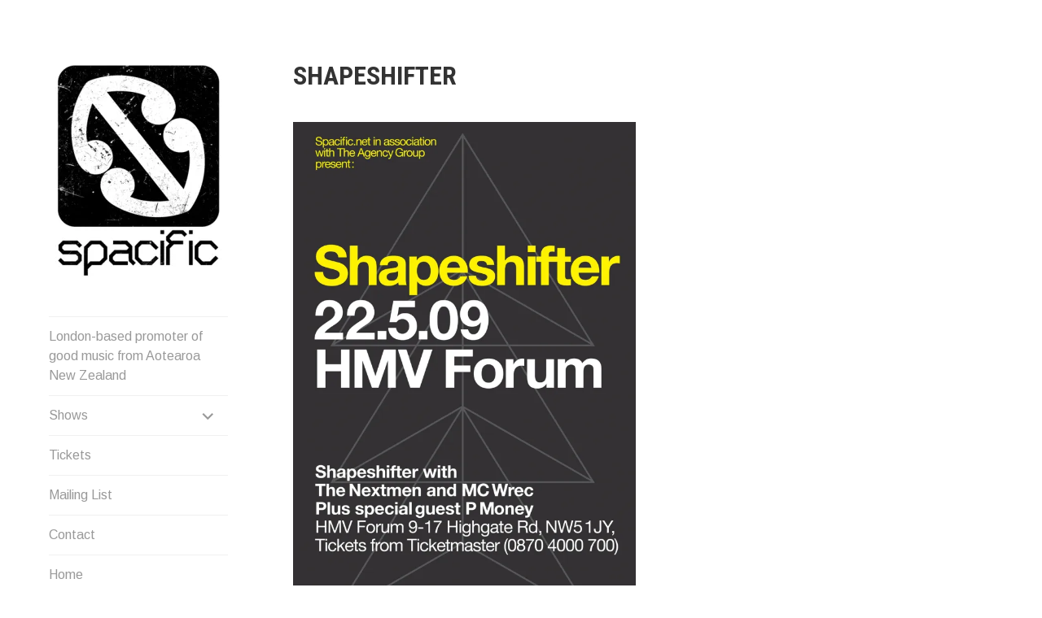

--- FILE ---
content_type: text/html; charset=UTF-8
request_url: https://www.spacific.net/portfolio/shapeshifter-10/
body_size: 10904
content:
<!DOCTYPE html>
<html lang="en-US">
<head>
<meta charset="UTF-8">
<meta name="viewport" content="width=device-width, initial-scale=1">
<link rel="profile" href="http://gmpg.org/xfn/11">
<link rel="pingback" href="https://www.spacific.net/xmlrpc.php">

<meta name='robots' content='index, follow, max-image-preview:large, max-snippet:-1, max-video-preview:-1' />
	<style>img:is([sizes="auto" i], [sizes^="auto," i]) { contain-intrinsic-size: 3000px 1500px }</style>
	
	<!-- This site is optimized with the Yoast SEO plugin v26.3 - https://yoast.com/wordpress/plugins/seo/ -->
	<title>Shapeshifter - Spacific</title>
	<link rel="canonical" href="https://www.spacific.net/portfolio/shapeshifter-10/" />
	<meta property="og:locale" content="en_US" />
	<meta property="og:type" content="article" />
	<meta property="og:title" content="Shapeshifter - Spacific" />
	<meta property="og:description" content="May 22nd 2009 The Forum London Shapeshifter The Nextmen MC Wrec" />
	<meta property="og:url" content="https://www.spacific.net/portfolio/shapeshifter-10/" />
	<meta property="og:site_name" content="Spacific" />
	<meta property="article:publisher" content="https://www.facebook.com/spacific.net/" />
	<meta property="article:modified_time" content="2018-03-16T01:48:30+00:00" />
	<meta property="og:image" content="https://i0.wp.com/www.spacific.net/wp-content/uploads/2017/06/20090522.jpg?fit=1000%2C1500&ssl=1" />
	<meta property="og:image:width" content="1000" />
	<meta property="og:image:height" content="1500" />
	<meta property="og:image:type" content="image/jpeg" />
	<meta name="twitter:card" content="summary_large_image" />
	<script type="application/ld+json" class="yoast-schema-graph">{"@context":"https://schema.org","@graph":[{"@type":"WebPage","@id":"https://www.spacific.net/portfolio/shapeshifter-10/","url":"https://www.spacific.net/portfolio/shapeshifter-10/","name":"Shapeshifter - Spacific","isPartOf":{"@id":"https://www.spacific.net/#website"},"primaryImageOfPage":{"@id":"https://www.spacific.net/portfolio/shapeshifter-10/#primaryimage"},"image":{"@id":"https://www.spacific.net/portfolio/shapeshifter-10/#primaryimage"},"thumbnailUrl":"https://i0.wp.com/www.spacific.net/wp-content/uploads/2017/06/20090522.jpg?fit=1000%2C1500&ssl=1","datePublished":"2009-05-22T20:00:15+00:00","dateModified":"2018-03-16T01:48:30+00:00","breadcrumb":{"@id":"https://www.spacific.net/portfolio/shapeshifter-10/#breadcrumb"},"inLanguage":"en-US","potentialAction":[{"@type":"ReadAction","target":["https://www.spacific.net/portfolio/shapeshifter-10/"]}]},{"@type":"ImageObject","inLanguage":"en-US","@id":"https://www.spacific.net/portfolio/shapeshifter-10/#primaryimage","url":"https://i0.wp.com/www.spacific.net/wp-content/uploads/2017/06/20090522.jpg?fit=1000%2C1500&ssl=1","contentUrl":"https://i0.wp.com/www.spacific.net/wp-content/uploads/2017/06/20090522.jpg?fit=1000%2C1500&ssl=1","width":1000,"height":1500},{"@type":"BreadcrumbList","@id":"https://www.spacific.net/portfolio/shapeshifter-10/#breadcrumb","itemListElement":[{"@type":"ListItem","position":1,"name":"Home","item":"https://www.spacific.net/"},{"@type":"ListItem","position":2,"name":"Projects","item":"https://www.spacific.net/portfolio/"},{"@type":"ListItem","position":3,"name":"Shapeshifter"}]},{"@type":"WebSite","@id":"https://www.spacific.net/#website","url":"https://www.spacific.net/","name":"Spacific","description":"Spacific :: Good music from Aotearoa/NZ","publisher":{"@id":"https://www.spacific.net/#organization"},"potentialAction":[{"@type":"SearchAction","target":{"@type":"EntryPoint","urlTemplate":"https://www.spacific.net/?s={search_term_string}"},"query-input":{"@type":"PropertyValueSpecification","valueRequired":true,"valueName":"search_term_string"}}],"inLanguage":"en-US"},{"@type":"Organization","@id":"https://www.spacific.net/#organization","name":"Spacific","url":"https://www.spacific.net/","logo":{"@type":"ImageObject","inLanguage":"en-US","@id":"https://www.spacific.net/#/schema/logo/image/","url":"https://i0.wp.com/www.spacific.net/wp-content/uploads/2017/06/spacificLOGO.jpg?fit=354%2C433","contentUrl":"https://i0.wp.com/www.spacific.net/wp-content/uploads/2017/06/spacificLOGO.jpg?fit=354%2C433","width":354,"height":433,"caption":"Spacific"},"image":{"@id":"https://www.spacific.net/#/schema/logo/image/"},"sameAs":["https://www.facebook.com/spacific.net/"]}]}</script>
	<!-- / Yoast SEO plugin. -->


<link rel='dns-prefetch' href='//www.spacific.net' />
<link rel='dns-prefetch' href='//stats.wp.com' />
<link rel='dns-prefetch' href='//fonts.googleapis.com' />
<link rel='dns-prefetch' href='//v0.wordpress.com' />
<link rel='preconnect' href='//i0.wp.com' />
<link rel="alternate" type="application/rss+xml" title="Spacific &raquo; Feed" href="https://www.spacific.net/feed/" />
<link rel="alternate" type="application/rss+xml" title="Spacific &raquo; Comments Feed" href="https://www.spacific.net/comments/feed/" />
<script type="text/javascript">
/* <![CDATA[ */
window._wpemojiSettings = {"baseUrl":"https:\/\/s.w.org\/images\/core\/emoji\/16.0.1\/72x72\/","ext":".png","svgUrl":"https:\/\/s.w.org\/images\/core\/emoji\/16.0.1\/svg\/","svgExt":".svg","source":{"concatemoji":"https:\/\/www.spacific.net\/wp-includes\/js\/wp-emoji-release.min.js?ver=6.8.3"}};
/*! This file is auto-generated */
!function(s,n){var o,i,e;function c(e){try{var t={supportTests:e,timestamp:(new Date).valueOf()};sessionStorage.setItem(o,JSON.stringify(t))}catch(e){}}function p(e,t,n){e.clearRect(0,0,e.canvas.width,e.canvas.height),e.fillText(t,0,0);var t=new Uint32Array(e.getImageData(0,0,e.canvas.width,e.canvas.height).data),a=(e.clearRect(0,0,e.canvas.width,e.canvas.height),e.fillText(n,0,0),new Uint32Array(e.getImageData(0,0,e.canvas.width,e.canvas.height).data));return t.every(function(e,t){return e===a[t]})}function u(e,t){e.clearRect(0,0,e.canvas.width,e.canvas.height),e.fillText(t,0,0);for(var n=e.getImageData(16,16,1,1),a=0;a<n.data.length;a++)if(0!==n.data[a])return!1;return!0}function f(e,t,n,a){switch(t){case"flag":return n(e,"\ud83c\udff3\ufe0f\u200d\u26a7\ufe0f","\ud83c\udff3\ufe0f\u200b\u26a7\ufe0f")?!1:!n(e,"\ud83c\udde8\ud83c\uddf6","\ud83c\udde8\u200b\ud83c\uddf6")&&!n(e,"\ud83c\udff4\udb40\udc67\udb40\udc62\udb40\udc65\udb40\udc6e\udb40\udc67\udb40\udc7f","\ud83c\udff4\u200b\udb40\udc67\u200b\udb40\udc62\u200b\udb40\udc65\u200b\udb40\udc6e\u200b\udb40\udc67\u200b\udb40\udc7f");case"emoji":return!a(e,"\ud83e\udedf")}return!1}function g(e,t,n,a){var r="undefined"!=typeof WorkerGlobalScope&&self instanceof WorkerGlobalScope?new OffscreenCanvas(300,150):s.createElement("canvas"),o=r.getContext("2d",{willReadFrequently:!0}),i=(o.textBaseline="top",o.font="600 32px Arial",{});return e.forEach(function(e){i[e]=t(o,e,n,a)}),i}function t(e){var t=s.createElement("script");t.src=e,t.defer=!0,s.head.appendChild(t)}"undefined"!=typeof Promise&&(o="wpEmojiSettingsSupports",i=["flag","emoji"],n.supports={everything:!0,everythingExceptFlag:!0},e=new Promise(function(e){s.addEventListener("DOMContentLoaded",e,{once:!0})}),new Promise(function(t){var n=function(){try{var e=JSON.parse(sessionStorage.getItem(o));if("object"==typeof e&&"number"==typeof e.timestamp&&(new Date).valueOf()<e.timestamp+604800&&"object"==typeof e.supportTests)return e.supportTests}catch(e){}return null}();if(!n){if("undefined"!=typeof Worker&&"undefined"!=typeof OffscreenCanvas&&"undefined"!=typeof URL&&URL.createObjectURL&&"undefined"!=typeof Blob)try{var e="postMessage("+g.toString()+"("+[JSON.stringify(i),f.toString(),p.toString(),u.toString()].join(",")+"));",a=new Blob([e],{type:"text/javascript"}),r=new Worker(URL.createObjectURL(a),{name:"wpTestEmojiSupports"});return void(r.onmessage=function(e){c(n=e.data),r.terminate(),t(n)})}catch(e){}c(n=g(i,f,p,u))}t(n)}).then(function(e){for(var t in e)n.supports[t]=e[t],n.supports.everything=n.supports.everything&&n.supports[t],"flag"!==t&&(n.supports.everythingExceptFlag=n.supports.everythingExceptFlag&&n.supports[t]);n.supports.everythingExceptFlag=n.supports.everythingExceptFlag&&!n.supports.flag,n.DOMReady=!1,n.readyCallback=function(){n.DOMReady=!0}}).then(function(){return e}).then(function(){var e;n.supports.everything||(n.readyCallback(),(e=n.source||{}).concatemoji?t(e.concatemoji):e.wpemoji&&e.twemoji&&(t(e.twemoji),t(e.wpemoji)))}))}((window,document),window._wpemojiSettings);
/* ]]> */
</script>
<style id='wp-emoji-styles-inline-css' type='text/css'>

	img.wp-smiley, img.emoji {
		display: inline !important;
		border: none !important;
		box-shadow: none !important;
		height: 1em !important;
		width: 1em !important;
		margin: 0 0.07em !important;
		vertical-align: -0.1em !important;
		background: none !important;
		padding: 0 !important;
	}
</style>
<link rel='stylesheet' id='wp-block-library-css' href='https://www.spacific.net/wp-includes/css/dist/block-library/style.min.css?ver=6.8.3' type='text/css' media='all' />
<style id='classic-theme-styles-inline-css' type='text/css'>
/*! This file is auto-generated */
.wp-block-button__link{color:#fff;background-color:#32373c;border-radius:9999px;box-shadow:none;text-decoration:none;padding:calc(.667em + 2px) calc(1.333em + 2px);font-size:1.125em}.wp-block-file__button{background:#32373c;color:#fff;text-decoration:none}
</style>
<link rel='stylesheet' id='mediaelement-css' href='https://www.spacific.net/wp-includes/js/mediaelement/mediaelementplayer-legacy.min.css?ver=4.2.17' type='text/css' media='all' />
<link rel='stylesheet' id='wp-mediaelement-css' href='https://www.spacific.net/wp-includes/js/mediaelement/wp-mediaelement.min.css?ver=6.8.3' type='text/css' media='all' />
<style id='jetpack-sharing-buttons-style-inline-css' type='text/css'>
.jetpack-sharing-buttons__services-list{display:flex;flex-direction:row;flex-wrap:wrap;gap:0;list-style-type:none;margin:5px;padding:0}.jetpack-sharing-buttons__services-list.has-small-icon-size{font-size:12px}.jetpack-sharing-buttons__services-list.has-normal-icon-size{font-size:16px}.jetpack-sharing-buttons__services-list.has-large-icon-size{font-size:24px}.jetpack-sharing-buttons__services-list.has-huge-icon-size{font-size:36px}@media print{.jetpack-sharing-buttons__services-list{display:none!important}}.editor-styles-wrapper .wp-block-jetpack-sharing-buttons{gap:0;padding-inline-start:0}ul.jetpack-sharing-buttons__services-list.has-background{padding:1.25em 2.375em}
</style>
<style id='global-styles-inline-css' type='text/css'>
:root{--wp--preset--aspect-ratio--square: 1;--wp--preset--aspect-ratio--4-3: 4/3;--wp--preset--aspect-ratio--3-4: 3/4;--wp--preset--aspect-ratio--3-2: 3/2;--wp--preset--aspect-ratio--2-3: 2/3;--wp--preset--aspect-ratio--16-9: 16/9;--wp--preset--aspect-ratio--9-16: 9/16;--wp--preset--color--black: #000000;--wp--preset--color--cyan-bluish-gray: #abb8c3;--wp--preset--color--white: #ffffff;--wp--preset--color--pale-pink: #f78da7;--wp--preset--color--vivid-red: #cf2e2e;--wp--preset--color--luminous-vivid-orange: #ff6900;--wp--preset--color--luminous-vivid-amber: #fcb900;--wp--preset--color--light-green-cyan: #7bdcb5;--wp--preset--color--vivid-green-cyan: #00d084;--wp--preset--color--pale-cyan-blue: #8ed1fc;--wp--preset--color--vivid-cyan-blue: #0693e3;--wp--preset--color--vivid-purple: #9b51e0;--wp--preset--gradient--vivid-cyan-blue-to-vivid-purple: linear-gradient(135deg,rgba(6,147,227,1) 0%,rgb(155,81,224) 100%);--wp--preset--gradient--light-green-cyan-to-vivid-green-cyan: linear-gradient(135deg,rgb(122,220,180) 0%,rgb(0,208,130) 100%);--wp--preset--gradient--luminous-vivid-amber-to-luminous-vivid-orange: linear-gradient(135deg,rgba(252,185,0,1) 0%,rgba(255,105,0,1) 100%);--wp--preset--gradient--luminous-vivid-orange-to-vivid-red: linear-gradient(135deg,rgba(255,105,0,1) 0%,rgb(207,46,46) 100%);--wp--preset--gradient--very-light-gray-to-cyan-bluish-gray: linear-gradient(135deg,rgb(238,238,238) 0%,rgb(169,184,195) 100%);--wp--preset--gradient--cool-to-warm-spectrum: linear-gradient(135deg,rgb(74,234,220) 0%,rgb(151,120,209) 20%,rgb(207,42,186) 40%,rgb(238,44,130) 60%,rgb(251,105,98) 80%,rgb(254,248,76) 100%);--wp--preset--gradient--blush-light-purple: linear-gradient(135deg,rgb(255,206,236) 0%,rgb(152,150,240) 100%);--wp--preset--gradient--blush-bordeaux: linear-gradient(135deg,rgb(254,205,165) 0%,rgb(254,45,45) 50%,rgb(107,0,62) 100%);--wp--preset--gradient--luminous-dusk: linear-gradient(135deg,rgb(255,203,112) 0%,rgb(199,81,192) 50%,rgb(65,88,208) 100%);--wp--preset--gradient--pale-ocean: linear-gradient(135deg,rgb(255,245,203) 0%,rgb(182,227,212) 50%,rgb(51,167,181) 100%);--wp--preset--gradient--electric-grass: linear-gradient(135deg,rgb(202,248,128) 0%,rgb(113,206,126) 100%);--wp--preset--gradient--midnight: linear-gradient(135deg,rgb(2,3,129) 0%,rgb(40,116,252) 100%);--wp--preset--font-size--small: 13px;--wp--preset--font-size--medium: 20px;--wp--preset--font-size--large: 36px;--wp--preset--font-size--x-large: 42px;--wp--preset--spacing--20: 0.44rem;--wp--preset--spacing--30: 0.67rem;--wp--preset--spacing--40: 1rem;--wp--preset--spacing--50: 1.5rem;--wp--preset--spacing--60: 2.25rem;--wp--preset--spacing--70: 3.38rem;--wp--preset--spacing--80: 5.06rem;--wp--preset--shadow--natural: 6px 6px 9px rgba(0, 0, 0, 0.2);--wp--preset--shadow--deep: 12px 12px 50px rgba(0, 0, 0, 0.4);--wp--preset--shadow--sharp: 6px 6px 0px rgba(0, 0, 0, 0.2);--wp--preset--shadow--outlined: 6px 6px 0px -3px rgba(255, 255, 255, 1), 6px 6px rgba(0, 0, 0, 1);--wp--preset--shadow--crisp: 6px 6px 0px rgba(0, 0, 0, 1);}:where(.is-layout-flex){gap: 0.5em;}:where(.is-layout-grid){gap: 0.5em;}body .is-layout-flex{display: flex;}.is-layout-flex{flex-wrap: wrap;align-items: center;}.is-layout-flex > :is(*, div){margin: 0;}body .is-layout-grid{display: grid;}.is-layout-grid > :is(*, div){margin: 0;}:where(.wp-block-columns.is-layout-flex){gap: 2em;}:where(.wp-block-columns.is-layout-grid){gap: 2em;}:where(.wp-block-post-template.is-layout-flex){gap: 1.25em;}:where(.wp-block-post-template.is-layout-grid){gap: 1.25em;}.has-black-color{color: var(--wp--preset--color--black) !important;}.has-cyan-bluish-gray-color{color: var(--wp--preset--color--cyan-bluish-gray) !important;}.has-white-color{color: var(--wp--preset--color--white) !important;}.has-pale-pink-color{color: var(--wp--preset--color--pale-pink) !important;}.has-vivid-red-color{color: var(--wp--preset--color--vivid-red) !important;}.has-luminous-vivid-orange-color{color: var(--wp--preset--color--luminous-vivid-orange) !important;}.has-luminous-vivid-amber-color{color: var(--wp--preset--color--luminous-vivid-amber) !important;}.has-light-green-cyan-color{color: var(--wp--preset--color--light-green-cyan) !important;}.has-vivid-green-cyan-color{color: var(--wp--preset--color--vivid-green-cyan) !important;}.has-pale-cyan-blue-color{color: var(--wp--preset--color--pale-cyan-blue) !important;}.has-vivid-cyan-blue-color{color: var(--wp--preset--color--vivid-cyan-blue) !important;}.has-vivid-purple-color{color: var(--wp--preset--color--vivid-purple) !important;}.has-black-background-color{background-color: var(--wp--preset--color--black) !important;}.has-cyan-bluish-gray-background-color{background-color: var(--wp--preset--color--cyan-bluish-gray) !important;}.has-white-background-color{background-color: var(--wp--preset--color--white) !important;}.has-pale-pink-background-color{background-color: var(--wp--preset--color--pale-pink) !important;}.has-vivid-red-background-color{background-color: var(--wp--preset--color--vivid-red) !important;}.has-luminous-vivid-orange-background-color{background-color: var(--wp--preset--color--luminous-vivid-orange) !important;}.has-luminous-vivid-amber-background-color{background-color: var(--wp--preset--color--luminous-vivid-amber) !important;}.has-light-green-cyan-background-color{background-color: var(--wp--preset--color--light-green-cyan) !important;}.has-vivid-green-cyan-background-color{background-color: var(--wp--preset--color--vivid-green-cyan) !important;}.has-pale-cyan-blue-background-color{background-color: var(--wp--preset--color--pale-cyan-blue) !important;}.has-vivid-cyan-blue-background-color{background-color: var(--wp--preset--color--vivid-cyan-blue) !important;}.has-vivid-purple-background-color{background-color: var(--wp--preset--color--vivid-purple) !important;}.has-black-border-color{border-color: var(--wp--preset--color--black) !important;}.has-cyan-bluish-gray-border-color{border-color: var(--wp--preset--color--cyan-bluish-gray) !important;}.has-white-border-color{border-color: var(--wp--preset--color--white) !important;}.has-pale-pink-border-color{border-color: var(--wp--preset--color--pale-pink) !important;}.has-vivid-red-border-color{border-color: var(--wp--preset--color--vivid-red) !important;}.has-luminous-vivid-orange-border-color{border-color: var(--wp--preset--color--luminous-vivid-orange) !important;}.has-luminous-vivid-amber-border-color{border-color: var(--wp--preset--color--luminous-vivid-amber) !important;}.has-light-green-cyan-border-color{border-color: var(--wp--preset--color--light-green-cyan) !important;}.has-vivid-green-cyan-border-color{border-color: var(--wp--preset--color--vivid-green-cyan) !important;}.has-pale-cyan-blue-border-color{border-color: var(--wp--preset--color--pale-cyan-blue) !important;}.has-vivid-cyan-blue-border-color{border-color: var(--wp--preset--color--vivid-cyan-blue) !important;}.has-vivid-purple-border-color{border-color: var(--wp--preset--color--vivid-purple) !important;}.has-vivid-cyan-blue-to-vivid-purple-gradient-background{background: var(--wp--preset--gradient--vivid-cyan-blue-to-vivid-purple) !important;}.has-light-green-cyan-to-vivid-green-cyan-gradient-background{background: var(--wp--preset--gradient--light-green-cyan-to-vivid-green-cyan) !important;}.has-luminous-vivid-amber-to-luminous-vivid-orange-gradient-background{background: var(--wp--preset--gradient--luminous-vivid-amber-to-luminous-vivid-orange) !important;}.has-luminous-vivid-orange-to-vivid-red-gradient-background{background: var(--wp--preset--gradient--luminous-vivid-orange-to-vivid-red) !important;}.has-very-light-gray-to-cyan-bluish-gray-gradient-background{background: var(--wp--preset--gradient--very-light-gray-to-cyan-bluish-gray) !important;}.has-cool-to-warm-spectrum-gradient-background{background: var(--wp--preset--gradient--cool-to-warm-spectrum) !important;}.has-blush-light-purple-gradient-background{background: var(--wp--preset--gradient--blush-light-purple) !important;}.has-blush-bordeaux-gradient-background{background: var(--wp--preset--gradient--blush-bordeaux) !important;}.has-luminous-dusk-gradient-background{background: var(--wp--preset--gradient--luminous-dusk) !important;}.has-pale-ocean-gradient-background{background: var(--wp--preset--gradient--pale-ocean) !important;}.has-electric-grass-gradient-background{background: var(--wp--preset--gradient--electric-grass) !important;}.has-midnight-gradient-background{background: var(--wp--preset--gradient--midnight) !important;}.has-small-font-size{font-size: var(--wp--preset--font-size--small) !important;}.has-medium-font-size{font-size: var(--wp--preset--font-size--medium) !important;}.has-large-font-size{font-size: var(--wp--preset--font-size--large) !important;}.has-x-large-font-size{font-size: var(--wp--preset--font-size--x-large) !important;}
:where(.wp-block-post-template.is-layout-flex){gap: 1.25em;}:where(.wp-block-post-template.is-layout-grid){gap: 1.25em;}
:where(.wp-block-columns.is-layout-flex){gap: 2em;}:where(.wp-block-columns.is-layout-grid){gap: 2em;}
:root :where(.wp-block-pullquote){font-size: 1.5em;line-height: 1.6;}
</style>
<link rel='stylesheet' id='blask-style-css' href='https://www.spacific.net/wp-content/themes/blask-wpcom/style.css?ver=6.8.3' type='text/css' media='all' />
<link rel='stylesheet' id='blask-fonts-css' href='https://fonts.googleapis.com/css?family=Arimo%3A400%2C700%2C400italic%2C700italic%7CRoboto+Condensed%3A400%2C700%2C400italic%2C700italic&#038;subset=latin%2Clatin-ext' type='text/css' media='all' />
<link rel='stylesheet' id='genericons-css' href='https://www.spacific.net/wp-content/plugins/jetpack/_inc/genericons/genericons/genericons.css?ver=3.1' type='text/css' media='all' />
<link rel='stylesheet' id='jetpack-swiper-library-css' href='https://www.spacific.net/wp-content/plugins/jetpack/_inc/blocks/swiper.css?ver=15.2' type='text/css' media='all' />
<link rel='stylesheet' id='jetpack-carousel-css' href='https://www.spacific.net/wp-content/plugins/jetpack/modules/carousel/jetpack-carousel.css?ver=15.2' type='text/css' media='all' />
<script type="text/javascript" src="https://www.spacific.net/wp-includes/js/jquery/jquery.min.js?ver=3.7.1" id="jquery-core-js"></script>
<script type="text/javascript" src="https://www.spacific.net/wp-includes/js/jquery/jquery-migrate.min.js?ver=3.4.1" id="jquery-migrate-js"></script>
<link rel="https://api.w.org/" href="https://www.spacific.net/wp-json/" /><link rel="alternate" title="JSON" type="application/json" href="https://www.spacific.net/wp-json/wp/v2/jetpack-portfolio/452" /><link rel="EditURI" type="application/rsd+xml" title="RSD" href="https://www.spacific.net/xmlrpc.php?rsd" />
<meta name="generator" content="WordPress 6.8.3" />
<link rel="alternate" title="oEmbed (JSON)" type="application/json+oembed" href="https://www.spacific.net/wp-json/oembed/1.0/embed?url=https%3A%2F%2Fwww.spacific.net%2Fportfolio%2Fshapeshifter-10%2F" />
<link rel="alternate" title="oEmbed (XML)" type="text/xml+oembed" href="https://www.spacific.net/wp-json/oembed/1.0/embed?url=https%3A%2F%2Fwww.spacific.net%2Fportfolio%2Fshapeshifter-10%2F&#038;format=xml" />
<script type="text/javascript">//<![CDATA[
  function external_links_in_new_windows_loop() {
    if (!document.links) {
      document.links = document.getElementsByTagName('a');
    }
    var change_link = false;
    var force = '';
    var ignore = 'test.spacific';

    for (var t=0; t<document.links.length; t++) {
      var all_links = document.links[t];
      change_link = false;
      
      if(document.links[t].hasAttribute('onClick') == false) {
        // forced if the address starts with http (or also https), but does not link to the current domain
        if(all_links.href.search(/^http/) != -1 && all_links.href.search('www.spacific.net') == -1 && all_links.href.search(/^#/) == -1) {
          // console.log('Changed ' + all_links.href);
          change_link = true;
        }
          
        if(force != '' && all_links.href.search(force) != -1) {
          // forced
          // console.log('force ' + all_links.href);
          change_link = true;
        }
        
        if(ignore != '' && all_links.href.search(ignore) != -1) {
          // console.log('ignore ' + all_links.href);
          // ignored
          change_link = false;
        }

        if(change_link == true) {
          // console.log('Changed ' + all_links.href);
          document.links[t].setAttribute('onClick', 'javascript:window.open(\'' + all_links.href.replace(/'/g, '') + '\', \'_blank\', \'noopener\'); return false;');
          document.links[t].removeAttribute('target');
        }
      }
    }
  }
  
  // Load
  function external_links_in_new_windows_load(func)
  {  
    var oldonload = window.onload;
    if (typeof window.onload != 'function'){
      window.onload = func;
    } else {
      window.onload = function(){
        oldonload();
        func();
      }
    }
  }

  external_links_in_new_windows_load(external_links_in_new_windows_loop);
  //]]></script>

	<style>img#wpstats{display:none}</style>
					<!-- Site Logo: hide header text -->
			<style type="text/css">
			.site-title, .site-description {
				position: absolute;
				clip: rect(1px, 1px, 1px, 1px);
			}
			</style>
					<style type="text/css" id="wp-custom-css">
			.entry-content a:link {
text-decoration: none;
border-bottom: none;
-webkit-box-shadow: none;
box-shadow: none;

}

a:link {
text-decoration: none!important;
border-bottom: none!important;
}
.entry-content a:visited {
text-decoration: none;
border-bottom: none;
-webkit-box-shadow: none;
box-shadow: none;
}

.entry-meta {
    display: none;
}		</style>
		</head>

<body class="wp-singular jetpack-portfolio-template-default single single-jetpack-portfolio postid-452 single-format-standard wp-custom-logo wp-theme-blask-wpcom hide-site-title has-site-logo">
<div id="page" class="hfeed site">
	<a class="skip-link screen-reader-text" href="#content">Skip to content</a>

		<header id="masthead" class="site-header" role="banner">
			<a href="https://www.spacific.net/" class="site-logo-link" rel="home" itemprop="url"><img width="220" height="269" src="https://i0.wp.com/www.spacific.net/wp-content/uploads/2017/06/spacificLOGO.jpg?fit=220%2C269&amp;ssl=1" class="site-logo attachment-blask-site-logo" alt="" data-size="blask-site-logo" itemprop="logo" decoding="async" fetchpriority="high" srcset="https://i0.wp.com/www.spacific.net/wp-content/uploads/2017/06/spacificLOGO.jpg?w=354&amp;ssl=1 354w, https://i0.wp.com/www.spacific.net/wp-content/uploads/2017/06/spacificLOGO.jpg?resize=123%2C150&amp;ssl=1 123w, https://i0.wp.com/www.spacific.net/wp-content/uploads/2017/06/spacificLOGO.jpg?resize=245%2C300&amp;ssl=1 245w, https://i0.wp.com/www.spacific.net/wp-content/uploads/2017/06/spacificLOGO.jpg?resize=220%2C269&amp;ssl=1 220w" sizes="(max-width: 220px) 100vw, 220px" data-attachment-id="560" data-permalink="https://www.spacific.net/spacificlogo/" data-orig-file="https://i0.wp.com/www.spacific.net/wp-content/uploads/2017/06/spacificLOGO.jpg?fit=354%2C433&amp;ssl=1" data-orig-size="354,433" data-comments-opened="0" data-image-meta="{&quot;aperture&quot;:&quot;0&quot;,&quot;credit&quot;:&quot;&quot;,&quot;camera&quot;:&quot;&quot;,&quot;caption&quot;:&quot;&quot;,&quot;created_timestamp&quot;:&quot;0&quot;,&quot;copyright&quot;:&quot;&quot;,&quot;focal_length&quot;:&quot;0&quot;,&quot;iso&quot;:&quot;0&quot;,&quot;shutter_speed&quot;:&quot;0&quot;,&quot;title&quot;:&quot;&quot;,&quot;orientation&quot;:&quot;1&quot;}" data-image-title="spacificLOGO" data-image-description="" data-image-caption="" data-medium-file="https://i0.wp.com/www.spacific.net/wp-content/uploads/2017/06/spacificLOGO.jpg?fit=245%2C300&amp;ssl=1" data-large-file="https://i0.wp.com/www.spacific.net/wp-content/uploads/2017/06/spacificLOGO.jpg?fit=354%2C433&amp;ssl=1" /></a>
			<div class="site-branding">
				<h1 class="site-title"><a href="https://www.spacific.net/" rel="home">Spacific</a></h1>
			</div><!-- .site-branding -->
			<p class="site-description">Spacific :: Good music from Aotearoa/NZ</p>

			<nav id="site-navigation" class="main-navigation" role="navigation">
				<button class="menu-toggle" aria-controls="primary-menu" aria-expanded="false">Menu</button>
				<div class="menu-home-container"><ul id="primary-menu" class="menu"><li id="menu-item-3517" class="menu-item menu-item-type-taxonomy menu-item-object-jetpack-portfolio-type menu-item-3517"><a href="https://www.spacific.net/project-type/2025/">London-based promoter of good music from Aotearoa New Zealand</a></li>
<li id="menu-item-3514" class="menu-item menu-item-type-taxonomy menu-item-object-jetpack-portfolio-type menu-item-has-children menu-item-3514"><a href="https://www.spacific.net/project-type/2025/">Shows</a>
<ul class="sub-menu">
	<li id="menu-item-3519" class="menu-item menu-item-type-taxonomy menu-item-object-jetpack-portfolio-type menu-item-3519"><a href="https://www.spacific.net/project-type/2025/">2025</a></li>
	<li id="menu-item-3052" class="menu-item menu-item-type-taxonomy menu-item-object-jetpack-portfolio-type menu-item-3052"><a href="https://www.spacific.net/project-type/2024/">2024</a></li>
	<li id="menu-item-2860" class="menu-item menu-item-type-taxonomy menu-item-object-jetpack-portfolio-type menu-item-2860"><a href="https://www.spacific.net/project-type/2023/">2023</a></li>
	<li id="menu-item-2816" class="menu-item menu-item-type-taxonomy menu-item-object-jetpack-portfolio-type menu-item-2816"><a href="https://www.spacific.net/project-type/2022/">2022</a></li>
	<li id="menu-item-2772" class="menu-item menu-item-type-taxonomy menu-item-object-jetpack-portfolio-type menu-item-2772"><a href="https://www.spacific.net/project-type/2021/">2021</a></li>
	<li id="menu-item-2733" class="menu-item menu-item-type-taxonomy menu-item-object-jetpack-portfolio-type menu-item-2733"><a href="https://www.spacific.net/project-type/2020/">2020</a></li>
	<li id="menu-item-2453" class="menu-item menu-item-type-taxonomy menu-item-object-jetpack-portfolio-type menu-item-2453"><a href="https://www.spacific.net/project-type/2019/">2019</a></li>
	<li id="menu-item-818" class="menu-item menu-item-type-taxonomy menu-item-object-jetpack-portfolio-type menu-item-818"><a href="https://www.spacific.net/project-type/2018/">2018</a></li>
	<li id="menu-item-277" class="menu-item menu-item-type-taxonomy menu-item-object-jetpack-portfolio-type menu-item-277"><a href="https://www.spacific.net/project-type/2017/">2017</a></li>
	<li id="menu-item-285" class="menu-item menu-item-type-taxonomy menu-item-object-jetpack-portfolio-type menu-item-285"><a href="https://www.spacific.net/project-type/2016/">2016</a></li>
	<li id="menu-item-290" class="menu-item menu-item-type-taxonomy menu-item-object-jetpack-portfolio-type menu-item-290"><a href="https://www.spacific.net/project-type/2015/">2015</a></li>
	<li id="menu-item-312" class="menu-item menu-item-type-taxonomy menu-item-object-jetpack-portfolio-type menu-item-312"><a href="https://www.spacific.net/project-type/2014/">2014</a></li>
	<li id="menu-item-322" class="menu-item menu-item-type-taxonomy menu-item-object-jetpack-portfolio-type menu-item-322"><a href="https://www.spacific.net/project-type/2013/">2013</a></li>
	<li id="menu-item-329" class="menu-item menu-item-type-taxonomy menu-item-object-jetpack-portfolio-type menu-item-329"><a href="https://www.spacific.net/project-type/2012/">2012</a></li>
	<li id="menu-item-349" class="menu-item menu-item-type-taxonomy menu-item-object-jetpack-portfolio-type menu-item-349"><a href="https://www.spacific.net/project-type/2011/">2011</a></li>
	<li id="menu-item-443" class="menu-item menu-item-type-taxonomy menu-item-object-jetpack-portfolio-type menu-item-443"><a href="https://www.spacific.net/project-type/2010/">2010</a></li>
	<li id="menu-item-458" class="menu-item menu-item-type-taxonomy menu-item-object-jetpack-portfolio-type current-jetpack-portfolio-ancestor current-menu-parent current-jetpack-portfolio-parent menu-item-458"><a href="https://www.spacific.net/project-type/2009/">2009</a></li>
	<li id="menu-item-461" class="menu-item menu-item-type-taxonomy menu-item-object-jetpack-portfolio-type menu-item-461"><a href="https://www.spacific.net/project-type/2008/">2008</a></li>
	<li id="menu-item-485" class="menu-item menu-item-type-taxonomy menu-item-object-jetpack-portfolio-type menu-item-485"><a href="https://www.spacific.net/project-type/2007/">2007</a></li>
	<li id="menu-item-486" class="menu-item menu-item-type-taxonomy menu-item-object-jetpack-portfolio-type menu-item-486"><a href="https://www.spacific.net/project-type/2006/">2006</a></li>
	<li id="menu-item-163" class="menu-item menu-item-type-taxonomy menu-item-object-jetpack-portfolio-type menu-item-163"><a href="https://www.spacific.net/project-type/2005/">2005</a></li>
	<li id="menu-item-551" class="menu-item menu-item-type-taxonomy menu-item-object-jetpack-portfolio-type menu-item-551"><a href="https://www.spacific.net/project-type/2004/">2004</a></li>
	<li id="menu-item-547" class="menu-item menu-item-type-taxonomy menu-item-object-jetpack-portfolio-type menu-item-547"><a href="https://www.spacific.net/project-type/2003/">2003</a></li>
	<li id="menu-item-546" class="menu-item menu-item-type-taxonomy menu-item-object-jetpack-portfolio-type menu-item-546"><a href="https://www.spacific.net/project-type/2002/">2002</a></li>
	<li id="menu-item-548" class="menu-item menu-item-type-taxonomy menu-item-object-jetpack-portfolio-type menu-item-548"><a href="https://www.spacific.net/project-type/2001/">2001</a></li>
</ul>
</li>
<li id="menu-item-3185" class="menu-item menu-item-type-post_type menu-item-object-page menu-item-3185"><a href="https://www.spacific.net/tickets/">Tickets</a></li>
<li id="menu-item-122" class="menu-item menu-item-type-post_type menu-item-object-page menu-item-122"><a href="https://www.spacific.net/news/">Mailing List</a></li>
<li id="menu-item-132" class="menu-item menu-item-type-post_type menu-item-object-page menu-item-132"><a href="https://www.spacific.net/about/">Contact</a></li>
<li id="menu-item-118" class="menu-item menu-item-type-post_type menu-item-object-page menu-item-home menu-item-118"><a href="https://www.spacific.net/">Home</a></li>
</ul></div>			</nav><!-- #site-navigation -->

			<div class="social-links"><ul id="menu-widgets" class="menu"><li id="menu-item-138" class="menu-item menu-item-type-yawp_wim menu-item-object-yawp_wim menu-item-138"><a rel="search-3"><span class="screen-reader-text">Search</span></a></li>
</ul></div>		</header><!-- #masthead -->

	<div id="content" class="site-content">

	<div id="primary" class="content-area">
		<main id="main" class="site-main" role="main">

		
			
<article id="post-452" class="post-452 jetpack-portfolio type-jetpack-portfolio status-publish format-standard has-post-thumbnail hentry jetpack-portfolio-type-168 jetpack-portfolio-tag-329 jetpack-portfolio-tag-london jetpack-portfolio-tag-mc-wrec jetpack-portfolio-tag-shapeshifter jetpack-portfolio-tag-the-forum jetpack-portfolio-tag-the-nextmen portfolio-entry">

	<header class="entry-header">
		<h1 class="entry-title">Shapeshifter</h1>	</header><!-- .entry-header -->

	<div class="entry-content">
		<p><img data-recalc-dims="1" decoding="async" data-attachment-id="381" data-permalink="https://www.spacific.net/portfolio/shapeshifter-10/attachment/20090522/" data-orig-file="https://i0.wp.com/www.spacific.net/wp-content/uploads/2017/06/20090522.jpg?fit=1000%2C1500&amp;ssl=1" data-orig-size="1000,1500" data-comments-opened="0" data-image-meta="{&quot;aperture&quot;:&quot;0&quot;,&quot;credit&quot;:&quot;&quot;,&quot;camera&quot;:&quot;&quot;,&quot;caption&quot;:&quot;&quot;,&quot;created_timestamp&quot;:&quot;0&quot;,&quot;copyright&quot;:&quot;&quot;,&quot;focal_length&quot;:&quot;0&quot;,&quot;iso&quot;:&quot;0&quot;,&quot;shutter_speed&quot;:&quot;0&quot;,&quot;title&quot;:&quot;&quot;,&quot;orientation&quot;:&quot;1&quot;}" data-image-title="20090522" data-image-description="" data-image-caption="" data-medium-file="https://i0.wp.com/www.spacific.net/wp-content/uploads/2017/06/20090522.jpg?fit=200%2C300&amp;ssl=1" data-large-file="https://i0.wp.com/www.spacific.net/wp-content/uploads/2017/06/20090522.jpg?fit=683%2C1024&amp;ssl=1" class="alignnone wp-image-381 " src="https://i0.wp.com/www.spacific.net/wp-content/uploads/2017/06/20090522.jpg?resize=421%2C632&#038;ssl=1" alt="" width="421" height="632" srcset="https://i0.wp.com/www.spacific.net/wp-content/uploads/2017/06/20090522.jpg?resize=683%2C1024&amp;ssl=1 683w, https://i0.wp.com/www.spacific.net/wp-content/uploads/2017/06/20090522.jpg?resize=100%2C150&amp;ssl=1 100w, https://i0.wp.com/www.spacific.net/wp-content/uploads/2017/06/20090522.jpg?resize=200%2C300&amp;ssl=1 200w, https://i0.wp.com/www.spacific.net/wp-content/uploads/2017/06/20090522.jpg?resize=768%2C1152&amp;ssl=1 768w, https://i0.wp.com/www.spacific.net/wp-content/uploads/2017/06/20090522.jpg?resize=880%2C1320&amp;ssl=1 880w, https://i0.wp.com/www.spacific.net/wp-content/uploads/2017/06/20090522.jpg?resize=220%2C330&amp;ssl=1 220w, https://i0.wp.com/www.spacific.net/wp-content/uploads/2017/06/20090522.jpg?w=1000&amp;ssl=1 1000w" sizes="(max-width: 421px) 100vw, 421px" /></p>
<p><a href="http://test.spacific.net/portfolio/shapeshifter-10/">May 22nd 2009</a></p>
<p><a href="http://test.spacific.net/project-tag/the-forum">The Forum</a><br />
<a href="http://test.spacific.net/project-tag/london">London</a></p>
<p><a href="http://test.spacific.net/project-tag/shapeshifter/">Shapeshifter</a><br />
The Nextmen<br />
MC Wrec</p>
	</div><!-- .entry-content -->

	<div class="entry-meta">
		<span class="cat-links">Posted in <a href="https://www.spacific.net/project-type/2009/" rel="tag">2009</a></span><span class="tags-links">Tagged <a href="https://www.spacific.net/project-tag/2009/" rel="tag">2009</a>, <a href="https://www.spacific.net/project-tag/london/" rel="tag">London</a>, <a href="https://www.spacific.net/project-tag/mc-wrec/" rel="tag">MC Wrec</a>, <a href="https://www.spacific.net/project-tag/shapeshifter/" rel="tag">Shapeshifter</a>, <a href="https://www.spacific.net/project-tag/the-forum/" rel="tag">The Forum</a>, <a href="https://www.spacific.net/project-tag/the-nextmen/" rel="tag">The Nextmen</a></span>			</div><!-- .entry-meta -->

</article><!-- #post-## -->

			
		
		
	<nav class="navigation post-navigation" aria-label="Posts">
		<h2 class="screen-reader-text">Post navigation</h2>
		<div class="nav-links"><div class="nav-previous"><a href="https://www.spacific.net/portfolio/shapeshifter-11/" rel="prev">Shapeshifter</a></div><div class="nav-next"><a href="https://www.spacific.net/portfolio/two-floors-of-awesome/" rel="next">Two Floors of Awesome</a></div></div>
	</nav>
		</main><!-- #main -->
	</div><!-- #primary -->


		<footer id="colophon" class="site-footer" role="contentinfo">
			<div class="site-info">
				<a href="http://wordpress.org/">Proudly powered by WordPress</a>
				<span class="sep"> | </span>
				Theme: Blask by <a href="https://wordpress.com/themes/" rel="designer">Automattic</a>.			</div><!-- .site-info -->
		</footer><!-- #colophon -->

	</div><!-- #content -->
</div><!-- #page -->

<script type="speculationrules">
{"prefetch":[{"source":"document","where":{"and":[{"href_matches":"\/*"},{"not":{"href_matches":["\/wp-*.php","\/wp-admin\/*","\/wp-content\/uploads\/*","\/wp-content\/*","\/wp-content\/plugins\/*","\/wp-content\/themes\/blask-wpcom\/*","\/*\\?(.+)"]}},{"not":{"selector_matches":"a[rel~=\"nofollow\"]"}},{"not":{"selector_matches":".no-prefetch, .no-prefetch a"}}]},"eagerness":"conservative"}]}
</script>
		<div id="jp-carousel-loading-overlay">
			<div id="jp-carousel-loading-wrapper">
				<span id="jp-carousel-library-loading">&nbsp;</span>
			</div>
		</div>
		<div class="jp-carousel-overlay" style="display: none;">

		<div class="jp-carousel-container">
			<!-- The Carousel Swiper -->
			<div
				class="jp-carousel-wrap swiper jp-carousel-swiper-container jp-carousel-transitions"
				itemscope
				itemtype="https://schema.org/ImageGallery">
				<div class="jp-carousel swiper-wrapper"></div>
				<div class="jp-swiper-button-prev swiper-button-prev">
					<svg width="25" height="24" viewBox="0 0 25 24" fill="none" xmlns="http://www.w3.org/2000/svg">
						<mask id="maskPrev" mask-type="alpha" maskUnits="userSpaceOnUse" x="8" y="6" width="9" height="12">
							<path d="M16.2072 16.59L11.6496 12L16.2072 7.41L14.8041 6L8.8335 12L14.8041 18L16.2072 16.59Z" fill="white"/>
						</mask>
						<g mask="url(#maskPrev)">
							<rect x="0.579102" width="23.8823" height="24" fill="#FFFFFF"/>
						</g>
					</svg>
				</div>
				<div class="jp-swiper-button-next swiper-button-next">
					<svg width="25" height="24" viewBox="0 0 25 24" fill="none" xmlns="http://www.w3.org/2000/svg">
						<mask id="maskNext" mask-type="alpha" maskUnits="userSpaceOnUse" x="8" y="6" width="8" height="12">
							<path d="M8.59814 16.59L13.1557 12L8.59814 7.41L10.0012 6L15.9718 12L10.0012 18L8.59814 16.59Z" fill="white"/>
						</mask>
						<g mask="url(#maskNext)">
							<rect x="0.34375" width="23.8822" height="24" fill="#FFFFFF"/>
						</g>
					</svg>
				</div>
			</div>
			<!-- The main close buton -->
			<div class="jp-carousel-close-hint">
				<svg width="25" height="24" viewBox="0 0 25 24" fill="none" xmlns="http://www.w3.org/2000/svg">
					<mask id="maskClose" mask-type="alpha" maskUnits="userSpaceOnUse" x="5" y="5" width="15" height="14">
						<path d="M19.3166 6.41L17.9135 5L12.3509 10.59L6.78834 5L5.38525 6.41L10.9478 12L5.38525 17.59L6.78834 19L12.3509 13.41L17.9135 19L19.3166 17.59L13.754 12L19.3166 6.41Z" fill="white"/>
					</mask>
					<g mask="url(#maskClose)">
						<rect x="0.409668" width="23.8823" height="24" fill="#FFFFFF"/>
					</g>
				</svg>
			</div>
			<!-- Image info, comments and meta -->
			<div class="jp-carousel-info">
				<div class="jp-carousel-info-footer">
					<div class="jp-carousel-pagination-container">
						<div class="jp-swiper-pagination swiper-pagination"></div>
						<div class="jp-carousel-pagination"></div>
					</div>
					<div class="jp-carousel-photo-title-container">
						<h2 class="jp-carousel-photo-caption"></h2>
					</div>
					<div class="jp-carousel-photo-icons-container">
						<a href="#" class="jp-carousel-icon-btn jp-carousel-icon-info" aria-label="Toggle photo metadata visibility">
							<span class="jp-carousel-icon">
								<svg width="25" height="24" viewBox="0 0 25 24" fill="none" xmlns="http://www.w3.org/2000/svg">
									<mask id="maskInfo" mask-type="alpha" maskUnits="userSpaceOnUse" x="2" y="2" width="21" height="20">
										<path fill-rule="evenodd" clip-rule="evenodd" d="M12.7537 2C7.26076 2 2.80273 6.48 2.80273 12C2.80273 17.52 7.26076 22 12.7537 22C18.2466 22 22.7046 17.52 22.7046 12C22.7046 6.48 18.2466 2 12.7537 2ZM11.7586 7V9H13.7488V7H11.7586ZM11.7586 11V17H13.7488V11H11.7586ZM4.79292 12C4.79292 16.41 8.36531 20 12.7537 20C17.142 20 20.7144 16.41 20.7144 12C20.7144 7.59 17.142 4 12.7537 4C8.36531 4 4.79292 7.59 4.79292 12Z" fill="white"/>
									</mask>
									<g mask="url(#maskInfo)">
										<rect x="0.8125" width="23.8823" height="24" fill="#FFFFFF"/>
									</g>
								</svg>
							</span>
						</a>
											</div>
				</div>
				<div class="jp-carousel-info-extra">
					<div class="jp-carousel-info-content-wrapper">
						<div class="jp-carousel-photo-title-container">
							<h2 class="jp-carousel-photo-title"></h2>
						</div>
						<div class="jp-carousel-comments-wrapper">
													</div>
						<div class="jp-carousel-image-meta">
							<div class="jp-carousel-title-and-caption">
								<div class="jp-carousel-photo-info">
									<h3 class="jp-carousel-caption" itemprop="caption description"></h3>
								</div>

								<div class="jp-carousel-photo-description"></div>
							</div>
							<ul class="jp-carousel-image-exif" style="display: none;"></ul>
							<a class="jp-carousel-image-download" href="#" target="_blank" style="display: none;">
								<svg width="25" height="24" viewBox="0 0 25 24" fill="none" xmlns="http://www.w3.org/2000/svg">
									<mask id="mask0" mask-type="alpha" maskUnits="userSpaceOnUse" x="3" y="3" width="19" height="18">
										<path fill-rule="evenodd" clip-rule="evenodd" d="M5.84615 5V19H19.7775V12H21.7677V19C21.7677 20.1 20.8721 21 19.7775 21H5.84615C4.74159 21 3.85596 20.1 3.85596 19V5C3.85596 3.9 4.74159 3 5.84615 3H12.8118V5H5.84615ZM14.802 5V3H21.7677V10H19.7775V6.41L9.99569 16.24L8.59261 14.83L18.3744 5H14.802Z" fill="white"/>
									</mask>
									<g mask="url(#mask0)">
										<rect x="0.870605" width="23.8823" height="24" fill="#FFFFFF"/>
									</g>
								</svg>
								<span class="jp-carousel-download-text"></span>
							</a>
							<div class="jp-carousel-image-map" style="display: none;"></div>
						</div>
					</div>
				</div>
			</div>
		</div>

		</div>
		<script type="text/javascript" id="jetpack-portfolio-theme-supports-js-after">
/* <![CDATA[ */
const jetpack_portfolio_theme_supports = false
/* ]]> */
</script>
<script type="text/javascript" id="blask-script-js-extra">
/* <![CDATA[ */
var screenReaderText = {"expand":"<span class=\"screen-reader-text\">Expand child menu<\/span>","collapse":"<span class=\"screen-reader-text\">Collapse child menu<\/span>"};
/* ]]> */
</script>
<script type="text/javascript" src="https://www.spacific.net/wp-content/themes/blask-wpcom/js/blask.js?ver=20150625" id="blask-script-js"></script>
<script type="text/javascript" src="https://www.spacific.net/wp-content/themes/blask-wpcom/js/navigation.js?ver=20120206" id="blask-navigation-js"></script>
<script type="text/javascript" src="https://www.spacific.net/wp-content/themes/blask-wpcom/js/skip-link-focus-fix.js?ver=20130115" id="blask-skip-link-focus-fix-js"></script>
<script type="text/javascript" id="jetpack-stats-js-before">
/* <![CDATA[ */
_stq = window._stq || [];
_stq.push([ "view", JSON.parse("{\"v\":\"ext\",\"blog\":\"129616136\",\"post\":\"452\",\"tz\":\"0\",\"srv\":\"www.spacific.net\",\"j\":\"1:15.2\"}") ]);
_stq.push([ "clickTrackerInit", "129616136", "452" ]);
/* ]]> */
</script>
<script type="text/javascript" src="https://stats.wp.com/e-202546.js" id="jetpack-stats-js" defer="defer" data-wp-strategy="defer"></script>
<script type="text/javascript" id="jetpack-carousel-js-extra">
/* <![CDATA[ */
var jetpackSwiperLibraryPath = {"url":"https:\/\/www.spacific.net\/wp-content\/plugins\/jetpack\/_inc\/blocks\/swiper.js"};
var jetpackCarouselStrings = {"widths":[370,700,1000,1200,1400,2000],"is_logged_in":"","lang":"en","ajaxurl":"https:\/\/www.spacific.net\/wp-admin\/admin-ajax.php","nonce":"be1211d7e0","display_exif":"1","display_comments":"0","single_image_gallery":"1","single_image_gallery_media_file":"","background_color":"black","comment":"Comment","post_comment":"Post Comment","write_comment":"Write a Comment...","loading_comments":"Loading Comments...","image_label":"Open image in full-screen.","download_original":"View full size <span class=\"photo-size\">{0}<span class=\"photo-size-times\">\u00d7<\/span>{1}<\/span>","no_comment_text":"Please be sure to submit some text with your comment.","no_comment_email":"Please provide an email address to comment.","no_comment_author":"Please provide your name to comment.","comment_post_error":"Sorry, but there was an error posting your comment. Please try again later.","comment_approved":"Your comment was approved.","comment_unapproved":"Your comment is in moderation.","camera":"Camera","aperture":"Aperture","shutter_speed":"Shutter Speed","focal_length":"Focal Length","copyright":"Copyright","comment_registration":"1","require_name_email":"0","login_url":"https:\/\/www.spacific.net\/wp-login.php?redirect_to=https%3A%2F%2Fwww.spacific.net%2Fportfolio%2Fshapeshifter-10%2F","blog_id":"1","meta_data":["camera","aperture","shutter_speed","focal_length","copyright"]};
/* ]]> */
</script>
<script type="text/javascript" src="https://www.spacific.net/wp-content/plugins/jetpack/_inc/build/carousel/jetpack-carousel.min.js?ver=15.2" id="jetpack-carousel-js"></script>

</body>
</html>
